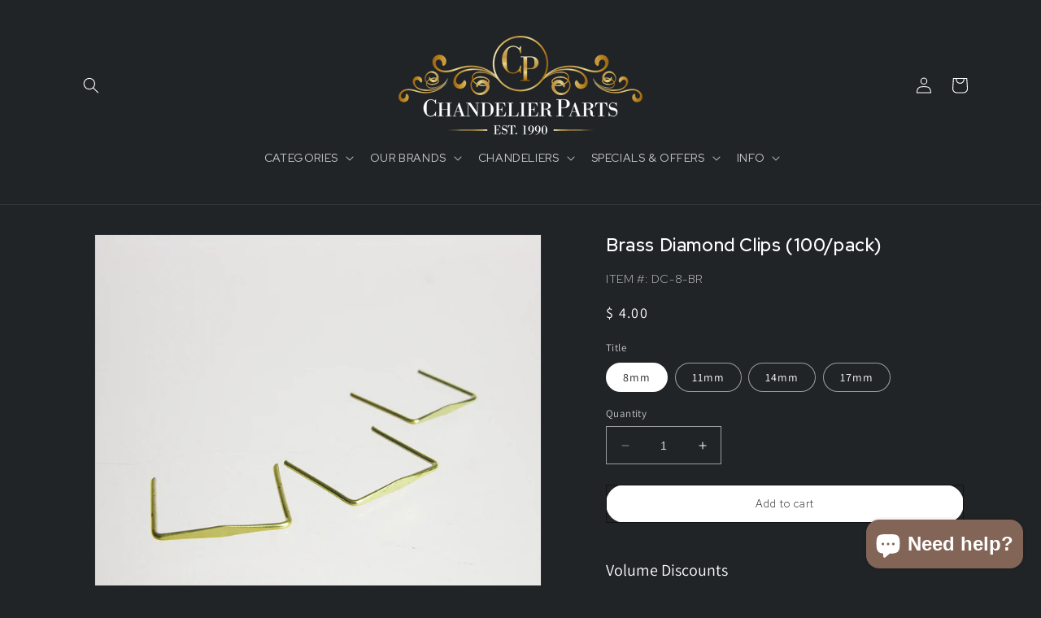

--- FILE ---
content_type: text/css
request_url: https://cdn.xotiny.com/assets/shop/chandelier-parts/gallery/main.min.css?v=1767898930384
body_size: 408
content:
.xo-e-fade-in .imagebox__hover{visibility:hidden;opacity:0;transition:all .3s ease}.xo-e-fade-in .imagebox__hover:after{--xo-imgbox-opa: .6}.xo-e-fade-in:hover .imagebox__hover{visibility:visible;opacity:1}.xo-hoverdir .imagebox__hover{transition:all 0s;left:100%;right:auto;bottom:auto;width:100%;height:100%;overflow:hidden}.xo-hoverdir .imagebox__hover:after{--xo-imgbox-opa: .6}.xo-gallery{--xo-loading-color: #bdbdbd}.xo-loading-07{width:40px;height:40px}.xo-loading-07>div{width:33%;height:33%;background-color:#dbdbdb;float:left;animation:xoloading07 1.3s infinite ease-in-out}.xo-loading-07 .xo-loading-cube3{animation-delay:.2s}.xo-loading-07 .xo-loading-cube4{animation-delay:.3s}.xo-loading-07 .xo-loading-cube5{animation-delay:.4s}.xo-loading-07 .xo-loading-cube6{animation-delay:.1s}.xo-loading-07 .xo-loading-cube7{animation-delay:.2s}.xo-loading-07 .xo-loading-cube8{animation-delay:.3s}.xo-loading-07 .xo-loading-cube9{animation-delay:0s}.xo-loading-07 .xo-loading-cube10{animation-delay:.1s}.xo-loading-07 .xo-loading-cube11{animation-delay:.2s}@keyframes xoloading07{0%,70%,100%{transform:scale3D(1, 1, 1)}35%{transform:scale3D(0, 0, 1)}}


--- FILE ---
content_type: application/x-javascript; charset=utf-8
request_url: https://bundler.nice-team.net/app/shop/status/chandelier-parts.myshopify.com.js?1768967308
body_size: -185
content:
var bundler_settings_updated='1768826072c';

--- FILE ---
content_type: text/javascript; charset=utf-8
request_url: https://www.chandelierparts.com/products/brass-diamond-clips-100-pack.js?currency=USD&country=US
body_size: 589
content:
{"id":259145617,"title":"Brass Diamond Clips (100\/pack)","handle":"brass-diamond-clips-100-pack","description":"\u003cp\u003eThe Brass Diamond Clip is available in 8mm, 11mm, 14mm and 17mm. Select item to choose size. Prices vary with size. 100 clips per pack.\u003c\/p\u003e\n\u003cp\u003e\u003cmeta charset=\"utf-8\"\u003e\u003cspan\u003eSize indicated is the \"face\" of the clip. \u003c\/span\u003e\u003cspan\u003eIt\u003c\/span\u003e\u003cspan\u003e does not include the measurement of the legs.\u003c\/span\u003e\u003c\/p\u003e","published_at":"2016-12-30T13:12:00-06:00","created_at":"2014-03-07T10:21:14-06:00","vendor":"Swarovski","type":"Chandelier Parts","tags":["11mm","14mm","17mm","45-320","45-323","45-326","45-329","8mm","brass","clip","diamond","Swarovski"],"price":400,"price_min":400,"price_max":750,"available":true,"price_varies":true,"compare_at_price":null,"compare_at_price_min":0,"compare_at_price_max":0,"compare_at_price_varies":false,"variants":[{"id":597773549,"title":"8mm","option1":"8mm","option2":null,"option3":null,"sku":"DC-8-BR","requires_shipping":true,"taxable":true,"featured_image":{"id":1017992089,"product_id":259145617,"position":1,"created_at":"2014-08-28T14:22:10-05:00","updated_at":"2018-09-20T13:10:46-05:00","alt":null,"width":1000,"height":1000,"src":"https:\/\/cdn.shopify.com\/s\/files\/1\/0353\/0513\/products\/45-329.jpg?v=1537467046","variant_ids":[597773549,918419525,918420485,918421141]},"available":true,"name":"Brass Diamond Clips (100\/pack) - 8mm","public_title":"8mm","options":["8mm"],"price":400,"weight":0,"compare_at_price":null,"inventory_quantity":-374,"inventory_management":null,"inventory_policy":"deny","barcode":"97773549","featured_media":{"alt":null,"id":38080086065,"position":1,"preview_image":{"aspect_ratio":1.0,"height":1000,"width":1000,"src":"https:\/\/cdn.shopify.com\/s\/files\/1\/0353\/0513\/products\/45-329.jpg?v=1537467046"}},"requires_selling_plan":false,"selling_plan_allocations":[]},{"id":918419525,"title":"11mm","option1":"11mm","option2":null,"option3":null,"sku":"DC-11-BR","requires_shipping":true,"taxable":true,"featured_image":{"id":1017992089,"product_id":259145617,"position":1,"created_at":"2014-08-28T14:22:10-05:00","updated_at":"2018-09-20T13:10:46-05:00","alt":null,"width":1000,"height":1000,"src":"https:\/\/cdn.shopify.com\/s\/files\/1\/0353\/0513\/products\/45-329.jpg?v=1537467046","variant_ids":[597773549,918419525,918420485,918421141]},"available":true,"name":"Brass Diamond Clips (100\/pack) - 11mm","public_title":"11mm","options":["11mm"],"price":450,"weight":0,"compare_at_price":null,"inventory_quantity":-300,"inventory_management":null,"inventory_policy":"deny","barcode":"18419525","featured_media":{"alt":null,"id":38080086065,"position":1,"preview_image":{"aspect_ratio":1.0,"height":1000,"width":1000,"src":"https:\/\/cdn.shopify.com\/s\/files\/1\/0353\/0513\/products\/45-329.jpg?v=1537467046"}},"requires_selling_plan":false,"selling_plan_allocations":[]},{"id":918420485,"title":"14mm","option1":"14mm","option2":null,"option3":null,"sku":"DC-14-BR","requires_shipping":true,"taxable":true,"featured_image":{"id":1017992089,"product_id":259145617,"position":1,"created_at":"2014-08-28T14:22:10-05:00","updated_at":"2018-09-20T13:10:46-05:00","alt":null,"width":1000,"height":1000,"src":"https:\/\/cdn.shopify.com\/s\/files\/1\/0353\/0513\/products\/45-329.jpg?v=1537467046","variant_ids":[597773549,918419525,918420485,918421141]},"available":true,"name":"Brass Diamond Clips (100\/pack) - 14mm","public_title":"14mm","options":["14mm"],"price":550,"weight":0,"compare_at_price":null,"inventory_quantity":89,"inventory_management":"shopify","inventory_policy":"continue","barcode":"AC101301B","featured_media":{"alt":null,"id":38080086065,"position":1,"preview_image":{"aspect_ratio":1.0,"height":1000,"width":1000,"src":"https:\/\/cdn.shopify.com\/s\/files\/1\/0353\/0513\/products\/45-329.jpg?v=1537467046"}},"requires_selling_plan":false,"selling_plan_allocations":[]},{"id":918421141,"title":"17mm","option1":"17mm","option2":null,"option3":null,"sku":"DC-17-BR","requires_shipping":true,"taxable":true,"featured_image":{"id":1017992089,"product_id":259145617,"position":1,"created_at":"2014-08-28T14:22:10-05:00","updated_at":"2018-09-20T13:10:46-05:00","alt":null,"width":1000,"height":1000,"src":"https:\/\/cdn.shopify.com\/s\/files\/1\/0353\/0513\/products\/45-329.jpg?v=1537467046","variant_ids":[597773549,918419525,918420485,918421141]},"available":true,"name":"Brass Diamond Clips (100\/pack) - 17mm","public_title":"17mm","options":["17mm"],"price":750,"weight":0,"compare_at_price":null,"inventory_quantity":-150,"inventory_management":null,"inventory_policy":"deny","barcode":"18421141","featured_media":{"alt":null,"id":38080086065,"position":1,"preview_image":{"aspect_ratio":1.0,"height":1000,"width":1000,"src":"https:\/\/cdn.shopify.com\/s\/files\/1\/0353\/0513\/products\/45-329.jpg?v=1537467046"}},"requires_selling_plan":false,"selling_plan_allocations":[]}],"images":["\/\/cdn.shopify.com\/s\/files\/1\/0353\/0513\/products\/45-329.jpg?v=1537467046","\/\/cdn.shopify.com\/s\/files\/1\/0353\/0513\/products\/45-320.jpeg?v=1537467046"],"featured_image":"\/\/cdn.shopify.com\/s\/files\/1\/0353\/0513\/products\/45-329.jpg?v=1537467046","options":[{"name":"Title","position":1,"values":["8mm","11mm","14mm","17mm"]}],"url":"\/products\/brass-diamond-clips-100-pack","media":[{"alt":null,"id":38080086065,"position":1,"preview_image":{"aspect_ratio":1.0,"height":1000,"width":1000,"src":"https:\/\/cdn.shopify.com\/s\/files\/1\/0353\/0513\/products\/45-329.jpg?v=1537467046"},"aspect_ratio":1.0,"height":1000,"media_type":"image","src":"https:\/\/cdn.shopify.com\/s\/files\/1\/0353\/0513\/products\/45-329.jpg?v=1537467046","width":1000},{"alt":null,"id":38080118833,"position":2,"preview_image":{"aspect_ratio":1.77,"height":113,"width":200,"src":"https:\/\/cdn.shopify.com\/s\/files\/1\/0353\/0513\/products\/45-320.jpeg?v=1537467046"},"aspect_ratio":1.77,"height":113,"media_type":"image","src":"https:\/\/cdn.shopify.com\/s\/files\/1\/0353\/0513\/products\/45-320.jpeg?v=1537467046","width":200}],"requires_selling_plan":false,"selling_plan_groups":[]}

--- FILE ---
content_type: text/javascript; charset=utf-8
request_url: https://www.chandelierparts.com/products/brass-diamond-clips-100-pack.js?currency=USD&country=US
body_size: 958
content:
{"id":259145617,"title":"Brass Diamond Clips (100\/pack)","handle":"brass-diamond-clips-100-pack","description":"\u003cp\u003eThe Brass Diamond Clip is available in 8mm, 11mm, 14mm and 17mm. Select item to choose size. Prices vary with size. 100 clips per pack.\u003c\/p\u003e\n\u003cp\u003e\u003cmeta charset=\"utf-8\"\u003e\u003cspan\u003eSize indicated is the \"face\" of the clip. \u003c\/span\u003e\u003cspan\u003eIt\u003c\/span\u003e\u003cspan\u003e does not include the measurement of the legs.\u003c\/span\u003e\u003c\/p\u003e","published_at":"2016-12-30T13:12:00-06:00","created_at":"2014-03-07T10:21:14-06:00","vendor":"Swarovski","type":"Chandelier Parts","tags":["11mm","14mm","17mm","45-320","45-323","45-326","45-329","8mm","brass","clip","diamond","Swarovski"],"price":400,"price_min":400,"price_max":750,"available":true,"price_varies":true,"compare_at_price":null,"compare_at_price_min":0,"compare_at_price_max":0,"compare_at_price_varies":false,"variants":[{"id":597773549,"title":"8mm","option1":"8mm","option2":null,"option3":null,"sku":"DC-8-BR","requires_shipping":true,"taxable":true,"featured_image":{"id":1017992089,"product_id":259145617,"position":1,"created_at":"2014-08-28T14:22:10-05:00","updated_at":"2018-09-20T13:10:46-05:00","alt":null,"width":1000,"height":1000,"src":"https:\/\/cdn.shopify.com\/s\/files\/1\/0353\/0513\/products\/45-329.jpg?v=1537467046","variant_ids":[597773549,918419525,918420485,918421141]},"available":true,"name":"Brass Diamond Clips (100\/pack) - 8mm","public_title":"8mm","options":["8mm"],"price":400,"weight":0,"compare_at_price":null,"inventory_quantity":-374,"inventory_management":null,"inventory_policy":"deny","barcode":"97773549","featured_media":{"alt":null,"id":38080086065,"position":1,"preview_image":{"aspect_ratio":1.0,"height":1000,"width":1000,"src":"https:\/\/cdn.shopify.com\/s\/files\/1\/0353\/0513\/products\/45-329.jpg?v=1537467046"}},"requires_selling_plan":false,"selling_plan_allocations":[]},{"id":918419525,"title":"11mm","option1":"11mm","option2":null,"option3":null,"sku":"DC-11-BR","requires_shipping":true,"taxable":true,"featured_image":{"id":1017992089,"product_id":259145617,"position":1,"created_at":"2014-08-28T14:22:10-05:00","updated_at":"2018-09-20T13:10:46-05:00","alt":null,"width":1000,"height":1000,"src":"https:\/\/cdn.shopify.com\/s\/files\/1\/0353\/0513\/products\/45-329.jpg?v=1537467046","variant_ids":[597773549,918419525,918420485,918421141]},"available":true,"name":"Brass Diamond Clips (100\/pack) - 11mm","public_title":"11mm","options":["11mm"],"price":450,"weight":0,"compare_at_price":null,"inventory_quantity":-300,"inventory_management":null,"inventory_policy":"deny","barcode":"18419525","featured_media":{"alt":null,"id":38080086065,"position":1,"preview_image":{"aspect_ratio":1.0,"height":1000,"width":1000,"src":"https:\/\/cdn.shopify.com\/s\/files\/1\/0353\/0513\/products\/45-329.jpg?v=1537467046"}},"requires_selling_plan":false,"selling_plan_allocations":[]},{"id":918420485,"title":"14mm","option1":"14mm","option2":null,"option3":null,"sku":"DC-14-BR","requires_shipping":true,"taxable":true,"featured_image":{"id":1017992089,"product_id":259145617,"position":1,"created_at":"2014-08-28T14:22:10-05:00","updated_at":"2018-09-20T13:10:46-05:00","alt":null,"width":1000,"height":1000,"src":"https:\/\/cdn.shopify.com\/s\/files\/1\/0353\/0513\/products\/45-329.jpg?v=1537467046","variant_ids":[597773549,918419525,918420485,918421141]},"available":true,"name":"Brass Diamond Clips (100\/pack) - 14mm","public_title":"14mm","options":["14mm"],"price":550,"weight":0,"compare_at_price":null,"inventory_quantity":89,"inventory_management":"shopify","inventory_policy":"continue","barcode":"AC101301B","featured_media":{"alt":null,"id":38080086065,"position":1,"preview_image":{"aspect_ratio":1.0,"height":1000,"width":1000,"src":"https:\/\/cdn.shopify.com\/s\/files\/1\/0353\/0513\/products\/45-329.jpg?v=1537467046"}},"requires_selling_plan":false,"selling_plan_allocations":[]},{"id":918421141,"title":"17mm","option1":"17mm","option2":null,"option3":null,"sku":"DC-17-BR","requires_shipping":true,"taxable":true,"featured_image":{"id":1017992089,"product_id":259145617,"position":1,"created_at":"2014-08-28T14:22:10-05:00","updated_at":"2018-09-20T13:10:46-05:00","alt":null,"width":1000,"height":1000,"src":"https:\/\/cdn.shopify.com\/s\/files\/1\/0353\/0513\/products\/45-329.jpg?v=1537467046","variant_ids":[597773549,918419525,918420485,918421141]},"available":true,"name":"Brass Diamond Clips (100\/pack) - 17mm","public_title":"17mm","options":["17mm"],"price":750,"weight":0,"compare_at_price":null,"inventory_quantity":-150,"inventory_management":null,"inventory_policy":"deny","barcode":"18421141","featured_media":{"alt":null,"id":38080086065,"position":1,"preview_image":{"aspect_ratio":1.0,"height":1000,"width":1000,"src":"https:\/\/cdn.shopify.com\/s\/files\/1\/0353\/0513\/products\/45-329.jpg?v=1537467046"}},"requires_selling_plan":false,"selling_plan_allocations":[]}],"images":["\/\/cdn.shopify.com\/s\/files\/1\/0353\/0513\/products\/45-329.jpg?v=1537467046","\/\/cdn.shopify.com\/s\/files\/1\/0353\/0513\/products\/45-320.jpeg?v=1537467046"],"featured_image":"\/\/cdn.shopify.com\/s\/files\/1\/0353\/0513\/products\/45-329.jpg?v=1537467046","options":[{"name":"Title","position":1,"values":["8mm","11mm","14mm","17mm"]}],"url":"\/products\/brass-diamond-clips-100-pack","media":[{"alt":null,"id":38080086065,"position":1,"preview_image":{"aspect_ratio":1.0,"height":1000,"width":1000,"src":"https:\/\/cdn.shopify.com\/s\/files\/1\/0353\/0513\/products\/45-329.jpg?v=1537467046"},"aspect_ratio":1.0,"height":1000,"media_type":"image","src":"https:\/\/cdn.shopify.com\/s\/files\/1\/0353\/0513\/products\/45-329.jpg?v=1537467046","width":1000},{"alt":null,"id":38080118833,"position":2,"preview_image":{"aspect_ratio":1.77,"height":113,"width":200,"src":"https:\/\/cdn.shopify.com\/s\/files\/1\/0353\/0513\/products\/45-320.jpeg?v=1537467046"},"aspect_ratio":1.77,"height":113,"media_type":"image","src":"https:\/\/cdn.shopify.com\/s\/files\/1\/0353\/0513\/products\/45-320.jpeg?v=1537467046","width":200}],"requires_selling_plan":false,"selling_plan_groups":[]}